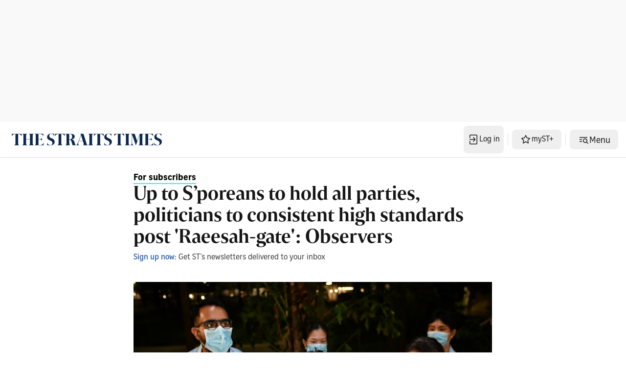

--- FILE ---
content_type: application/javascript; charset=utf-8
request_url: https://fundingchoicesmessages.google.com/f/AGSKWxUQQwaCl86CP7I-xtOlReZ7GICz0AggCePqlUsvVl_lh3FBHo_wvQcuipP1sPJ2cZdQbu5t9xsmuu5R89ZSinfvowkrb5VwD3jmJssRzL73PM4MR1IMCwm6E8_AwtnRRHjcUyCriyWb2Ge9PWllehPGo8U4l60OZNXzNpUIqTSV2aPPiz3XvmfZn4_8/_/promote.xml/subadz.-plugins-wppas-/adinclude.&adstrade=
body_size: -1291
content:
window['c250dc1b-e50b-4c65-b40b-99a8b3570f67'] = true;